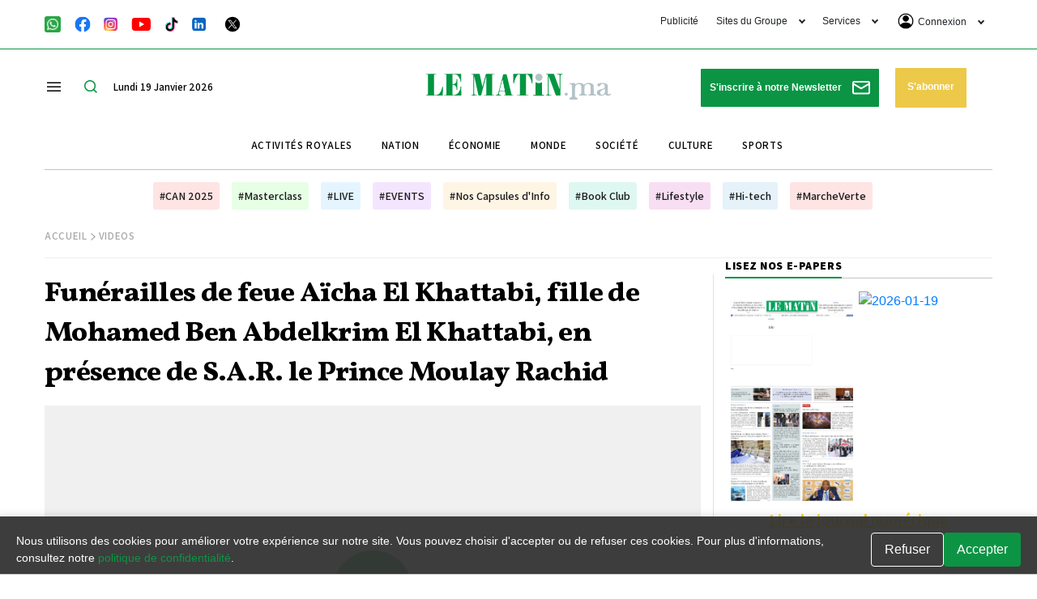

--- FILE ---
content_type: text/html; charset=utf-8
request_url: https://www.google.com/recaptcha/api2/aframe
body_size: 121
content:
<!DOCTYPE HTML><html><head><meta http-equiv="content-type" content="text/html; charset=UTF-8"></head><body><script nonce="YkzgkOZ0GMk4EzzEvK22SQ">/** Anti-fraud and anti-abuse applications only. See google.com/recaptcha */ try{var clients={'sodar':'https://pagead2.googlesyndication.com/pagead/sodar?'};window.addEventListener("message",function(a){try{if(a.source===window.parent){var b=JSON.parse(a.data);var c=clients[b['id']];if(c){var d=document.createElement('img');d.src=c+b['params']+'&rc='+(localStorage.getItem("rc::a")?sessionStorage.getItem("rc::b"):"");window.document.body.appendChild(d);sessionStorage.setItem("rc::e",parseInt(sessionStorage.getItem("rc::e")||0)+1);localStorage.setItem("rc::h",'1768803100952');}}}catch(b){}});window.parent.postMessage("_grecaptcha_ready", "*");}catch(b){}</script></body></html>